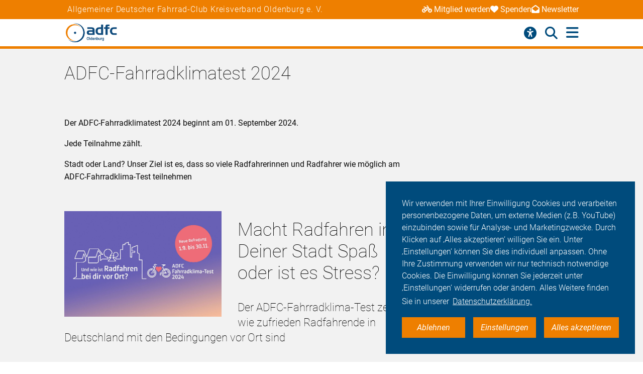

--- FILE ---
content_type: text/html; charset=utf-8
request_url: https://oldenburg.adfc.de/neuigkeit/adfc-fahrradklimatest-2024
body_size: 9809
content:
<!DOCTYPE html>
<html lang="de" dir="ltr" class="no-js">
<head>

<meta charset="utf-8">
<!-- 
	Umsetzung: Talleux & Zöllner GbR - http://www.talleux-zoellner.de

	This website is powered by TYPO3 - inspiring people to share!
	TYPO3 is a free open source Content Management Framework initially created by Kasper Skaarhoj and licensed under GNU/GPL.
	TYPO3 is copyright 1998-2026 of Kasper Skaarhoj. Extensions are copyright of their respective owners.
	Information and contribution at https://typo3.org/
-->




<meta http-equiv="x-ua-compatible" content="IE=edge">
<meta name="generator" content="TYPO3 CMS">
<meta name="description" content="Der ADFC-Fahrradklimatest 2024 beginnt am 01. September 2024.
Jede Teilnahme zählt.
Stadt oder Land? Unser Ziel ist es, dass so viele Radfahrerinnen und Radfahrer wie möglich am ADFC-Fahrradklima-Test teilnehmen">
<meta name="viewport" content="width=device-width, initial-scale=1.0, minimum-scale=1.0, maximum-scale=1.0, user-scalable=no">
<meta property="og:title" content="ADFC-Fahrradklimatest 2024">
<meta property="og:type" content="article">
<meta property="og:url" content="https://oldenburg.adfc.de/neuigkeit/adfc-fahrradklimatest-2024">
<meta property="og:image" content="https://oldenburg.adfc.de/fileadmin/Gliederungen/Pedale/oldenburg/_processed_/8/7/csm_fkt_2024_grossbild_2159x1215_2ae42236eb_4088472ec0.jpg">
<meta property="og:description" content="Der ADFC-Fahrradklimatest 2024 beginnt am 01. September 2024.
Jede Teilnahme zählt.
Stadt oder Land? Unser Ziel ist es, dass so viele Radfahrerinnen und Radfahrer wie möglich am ADFC-Fahrradklima-Test teilnehmen">
<meta name="twitter:card" content="summary_large_image">
<meta name="twitter:site" content="@fahrradclub">
<meta name="twitter:title" content="ADFC-Fahrradklimatest 2024">
<meta name="twitter:image" content="https://oldenburg.adfc.de/fileadmin/Gliederungen/Pedale/oldenburg/_processed_/8/7/csm_fkt_2024_grossbild_2159x1215_2ae42236eb_4088472ec0.jpg">
<meta name="twitter:description" content="Der ADFC-Fahrradklimatest 2024 beginnt am 01. September 2024.
Jede Teilnahme zählt.
Stadt oder Land? Unser Ziel ist es, dass so viele Radfahrerinnen und Radfahrer wie möglich am ADFC-Fahrradklima-Test teilnehmen">


<link rel="stylesheet" href="/typo3temp/assets/compressed/merged-9d6217eddd27a1fa68dfa1f1f50612a5-df6e1d5ec4feecd8c9ceb7fa5ee7313f.css?1769446432" media="all">
<link href="/_assets/b541535b6625286377421bb0aecf608e/Css/adfc_solr.css?1727774400" rel="stylesheet" >
<link href="/_assets/f6ef6adaf5c92bf687a31a3adbcb0f7b/Css/news-basic.css?1715710092" rel="stylesheet" >



<script src="/typo3temp/assets/compressed/merged-e0a89e4abb9b41e626c10756bedae82d-4a3cfbcf0dc91374882aeb61c1a0e9ba.js?1734557446"></script>
<script>
/*<![CDATA[*/
/*TS_inlineJS*/
window.addEventListener("load", function(){
window.cookieconsent.initialise({
	container: document.getElementById('body'),
	type: 'noneSettingsAll',
	position: 'bottom-right',
"palette": {
		"popup": {
			
					
							"background": "#004b7c",
							"text": "#ffffff"
						
				
		},
		"button": {
			
					
							"background": "#ee7f00",
							"text": "#ffffff"
						
				
		}
	},
	"content": {
		"message": 'Wir verwenden mit Ihrer Einwilligung Cookies und verarbeiten personenbezogene Daten, um externe Medien (z.B. YouTube) einzubinden sowie für Analyse- und Marketingzwecke. Durch Klicken auf ‚Alles akzeptieren‘ willigen Sie ein. Unter ‚Einstellungen‘ können Sie dies individuell anpassen. Ohne Ihre Zustimmung verwenden wir nur technisch notwendige Cookies. Die Einwilligung können Sie jederzeit unter ‚Einstellungen‘ widerrufen oder ändern. Alles Weitere finden Sie in unserer',
		"dismiss": 'Ablehnen',
		"necessary": 'Notwendig',
		"link": 'Datenschutzerklärung.',
		"allow": 'Alles akzeptieren',
        "external": 'Externe Medien',
		"settings": 'Einstellungen',
        "settingsLink" : '/datenschutz#optinCookieBanner',
		"policy": 'Cookie Einstellungen'
		,"href" : '/datenschutz'
	},
	"elements":{
		"necessary": '<a aria-label="dismiss cookie message" role=button tabindex="0"  data-optingroupid="necessary" class="cc-btn cc-deny tzAllowExclusive">{{necessary}}</a>',
		"dismiss": '<a aria-label="dismiss cookie message" role=button tabindex="0"  data-optingroupid="necessary" class="cc-btn cc-deny tzAllowExclusive">{{dismiss}}</a>',
        "external": '<a aria-label="some cookie message" role=button tabindex="0" data-optingroupid="external_media" class="cc-btn cc-allow tzAllowExclusive">{{external}}</a>',
		"allow": '<a aria-label="allow cookie message" role=button tabindex="0" data-optingroupid="all" class="cc-btn cc-allow tzAllowOptinGroup">{{allow}}</a>',
		"settings": '<a aria-label="cookie message" role=button tabindex="0" target="_blank" href="{{settingsLink}}" class="cc-btn cc-allow">{{settings}}</a>'
	},
	"compliance": {
		"multi": '<div class="cc-compliance cc-highlight">{{necessary}}{{external}}{{allow}}</div>',
		"chooseExternal": '<div class="cc-compliance cc-highlight">{{necessary}}{{external}}</div>',
		"info": '<div class="cc-compliance cc-highlight">{{dismiss}}{{external}}</div>',
        "noneSettingsAll": '<div class="cc-compliance cc-highlight">{{dismiss}}{{settings}}{{allow}}</div>'
	},

});
});


/*]]>*/
</script>

<link rel="apple-touch-icon" sizes="57x57" href="/typo3temp/assets/_processed_/4/0/csm_android-icon-192x192_86e7d64034.png"><link rel="apple-touch-icon" sizes="60x60" href="/typo3temp/assets/_processed_/4/0/csm_android-icon-192x192_9a64387d09.png"><link rel="apple-touch-icon" sizes="72x72" href="/typo3temp/assets/_processed_/4/0/csm_android-icon-192x192_f3a0d814dd.png"><link rel="apple-touch-icon" sizes="76x76" href="/typo3temp/assets/_processed_/4/0/csm_android-icon-192x192_f6b6c618ff.png"><link rel="apple-touch-icon" sizes="114x114" href="/typo3temp/assets/_processed_/4/0/csm_android-icon-192x192_b38f84cf1b.png"><link rel="apple-touch-icon" sizes="120x120" href="/typo3temp/assets/_processed_/4/0/csm_android-icon-192x192_5cf7364f0a.png"><link rel="apple-touch-icon" sizes="144x144" href="/typo3temp/assets/_processed_/4/0/csm_android-icon-192x192_e6d061163b.png"><link rel="apple-touch-icon" sizes="152x152" href="/typo3temp/assets/_processed_/4/0/csm_android-icon-192x192_5d284d6cc7.png"><link rel="apple-touch-icon" sizes="180x180" href="/typo3temp/assets/_processed_/4/0/csm_android-icon-192x192_247528a6ca.png"><link rel="icon" type="image/png" sizes="192x192" href="/_assets/aebc2b0b5a9e866532f3f0462736c6ac/assets/img/fav-icon/android-icon-192x192.png"><link rel="icon" type="image/png" sizes="32x32" href="/_assets/aebc2b0b5a9e866532f3f0462736c6ac/assets/img/fav-icon/android-icon-192x192.png"><link rel="icon" type="image/png" sizes="96x96" href="/typo3temp/assets/_processed_/4/0/csm_android-icon-192x192_ac16781405.png"><link rel="icon" type="image/png" sizes="16x16" href="/typo3temp/assets/_processed_/4/0/csm_android-icon-192x192_128f519cc0.png"><!-- Facebook Pixel Code -->
<script>
$(window).on('optinAllowAnalytics optinAllowfbp', function () {
  !function(f,b,e,v,n,t,s)
  {if(f.fbq)return;n=f.fbq=function(){n.callMethod?
  n.callMethod.apply(n,arguments):n.queue.push(arguments)};
  if(!f._fbq)f._fbq=n;n.push=n;n.loaded=!0;n.version='2.0';
  n.queue=[];t=b.createElement(e);t.async=!0;
  t.src=v;s=b.getElementsByTagName(e)[0];
  s.parentNode.insertBefore(t,s)}(window, document,'script',
  'https://connect.facebook.net/en_US/fbevents.js');
  fbq('init', '269313259231393');
  fbq('track', 'PageView');
});
</script>
<!-- End Facebook Pixel Code --><title>ADFC-Fahrradklimatest 2024 - ADFC Oldenburg</title><script type="module" src="/_assets/aebc2b0b5a9e866532f3f0462736c6ac/assets/plugins/js/tz_accessibility.js"></script>
<!-- Matomo -->
<script>
  var _paq = window._paq = window._paq || [];
  /* tracker methods like "setCustomDimension" should be called before "trackPageView" */
  _paq.push(["disableCookies"]);
  _paq.push(['trackPageView']);
  _paq.push(['enableLinkTracking']);
  (function() {
    var u="https://stats.adfc.de/stats_live/";
    _paq.push(['setTrackerUrl', u+'matomo.php']);
    _paq.push(['setSiteId', '8276']);
    var d=document, g=d.createElement('script'), s=d.getElementsByTagName('script')[0];
    g.async=true; g.src=u+'matomo.js'; s.parentNode.insertBefore(g,s);
  })();
</script>
<!-- End Matomo Code -->
<link rel="canonical" href="https://oldenburg.adfc.de/neuigkeit/adfc-fahrradklimatest-2024"/>
</head>
<body id="body" class="pid-8331 ">

<div class="menuspacer" id="menuspacer"></div>

    
<div class="header-container">
    <section class="structure-strip" id="structure-strip">
    <div class="structure-strip-container sectioncontainer">
        <h4>Allgemeiner Deutscher Fahrrad-Club Kreisverband Oldenburg e. V.</h4>
        
            <nav class="topnav" aria-label="wichtige Seiten">
                <ul>
                    
                        <li>
                            <a href="https://www.adfc.de/mitgliedschaft/mitglied-werden">
                                <span class="fa-solid fa-bicycle icon"></span>Mitglied werden
                            </a>

                        </li>
                    
                    
                        <li>
                            <a href="/sei-dabei#spenden">
                                <span class="fa-solid fa-heart icon"></span>Spenden
                            </a>
                        <li>
                    
                    
                        <a href="https://adfc.de/newsletter">
                            <span class="fa-solid fa-envelope-open icon"></span>Newsletter
                        </a>
                        </li>
                    
                </ul>
            </nav>
        
    </div>
</section>
    <div class="mainnav-container">
        <header>
            <a href="/">
                
                        <img alt="Oldenburg e. V." src="/_assets/635188b5a752f64ad5bf4923c12d1bd2/Logos/logo_oldenburg_829363207fea4d1cb85b45a8701b591a.png">
                    
            </a>
        </header>
        <nav class="mainnav" aria-label="Hauptmenü">
            
                <button class="access-btn mobile" aria-controls="accessibility-menu" aria-expanded="false"
                        aria-label="Barrierefreiheitsmenü">
                    <i class="fa-solid fa-universal-access" aria-hidden="true"></i>
                </button>
                <button class="search-btn mobile" aria-controls="searchContainer" aria-expanded="false"
                        aria-label="Suche öffnen">
                    <i class="fa-solid fa-magnifying-glass" aria-hidden="true"></i>
                </button>
            
            <button class="burger-btn" aria-controls="mainnavigation" aria-expanded="false"
                    aria-label="Hauptmenü öffnen">
                <i class="fa-solid fa-bars" aria-hidden="true"></i>
                <i class="fa-solid fa-xmark" aria-hidden="true"></i>
            </button>
            <ul id="mainnavigation" class="mainnavigation" tabindex="-1">
                
    <li class="">
        
                <a href="/aktuelles" class="nav-link level-1">Aktuelles</a>
            
    </li>

    <li class="">
        
                <a href="/fahr-rad" class="nav-link level-1">Fahr Rad</a>
            
    </li>

    <li class="">
        
                <a href="/verkehrspolitik" class="nav-link level-1">Verkehrspolitik</a>
            
    </li>

    <li class="">
        
                <a href="/codierung" class="nav-link level-1">Codierung</a>
            
    </li>

    <li class="">
        
                <a href="/radtouren" class="nav-link level-1">Radtouren</a>
            
    </li>

    <li class="has-submenu">
        
                <a href="/adfc-oldenburg" class="nav-link level-1">ADFC Oldenburg</a>
            
    </li>

    <li class="">
        
                <a href="/sei-dabei" class="nav-link level-1">Sei dabei</a>
            
    </li>

    <li class="has-submenu">
        
                <a href="/presse" class="nav-link level-1">Presse</a>
            
    </li>

                
                    <li id="accessButton" class="access-btn icon-only hide-mobile" aria-expanded="false">
                        <button aria-expanded="false" aria-label="Öffne Barrierefreiheitsmenü">
                            <i class="fa-solid fa-universal-access" aria-hidden="true"></i>
                            <span class="icon-text">
                            Barriere<br/>freiheit
                                <!--                            -->
                        </span>
                        </button>
                    </li>
                    <li id="searchButton" class="search-btn icon-only" aria-expanded="false">
                        <a href="/suche" class="show-mobile">
                            Suche
                        </a>
                        <button class="hide-mobile" aria-expanded="false">
                            <i class="fa-solid fa-magnifying-glass" aria-hidden="true"></i>
                            <span class="icon-text">
                            Suche</span>
                        </button>

                    </li>
                
            </ul>
        </nav>
    </div>
    <div class="background"></div>
    <div class="container-search-campaign">
        
            <div class="transition-wrapper">
                <nav class="search-container reduced_searchbox" id="searchContainer">
<div id="c2516" class="sectionwrapper"><section id="search" class="search bgdarker zusatzbox vueapp adfc_solr general_search new-menu"
             data-result-types=""><div class="sectioncontainer"><div class="hide_when_reduced"><h1>Ich habe nicht gefunden, was ich gesucht habe:</h1></div><form method="get" class="adfc_solr general_search" action="/suche" data-suggest="/suche?type=7384" data-suggest-header="Top Results" accept-charset="utf-8"><fieldset class="dropdown_keep_open"><div class="transition-wrapper"><div class="input-form input-group"><input type="hidden" name="L" value="0"/><input type="hidden" name="id" value="8307"/><input type="text"
                                   placeholder="Suchen nach &hellip;"
                                   class="input-field input-group-field"
                                   name="tx_solr[q]"
                                   value=""
                                   ref="searchinput"
                                   v-on:focus="show_dropdown = true"
                                   v-on:click="show_dropdown = true"
                                   @keyup="show_suggestions"
                                   @blur="hide_suggestions"
                                   autocomplete="off"/><div class="input-group-button"><button type="submit" class="button-submit"
                                        value="Suchen" ref="submitbutton"
                                        aria-label="Suche starten"><i class="fa-solid fa-arrow-right"
                                                                      aria-hidden="true"></i></button></div><input v-for="param in filter_params" type="hidden" v-bind:name="param.name"
                                   v-bind:value="param.value"/></div></div><suggestionsdropdown :suggestions="suggestions"
                                         @selected="select_suggestion($event)"></suggestionsdropdown></fieldset></form></div></section></div>

</nav>
            </div>
        
        <div id="accessibility-menu" class="accessibility-menu" aria-label="Barrierefreiheit" role="menu">
            <ul class="menu-wrapper sectioncontainer">
                <li class="section">
                    <span id="label-contrast" class="label-access">Kontrastmodus</span>

                    <button type="button" class="adfc-switch contrast-switch" role="switch" aria-checked="false"
                            aria-labelledby="label-contrast">
                        <div class="switch-element">
                        </div>
                    </button>
                    <!--                            <div class="state">-->
                    <!--                                <span class="on" aria-hidden="true">Ein</span>-->
                    <!--                                <span class="off" aria-hidden="true">Aus</span>-->
                    <!--                            </div>-->
                </li>
                <li class="section">
                    <div class="section-label">
                        Textzoom
                    </div>
                    <div class="section-buttons">
                        <button class="btn-access-menu zoom-out">
                            <i class="fa-solid fa-magnifying-glass-minus" aria-hidden="true"
                               aria-label="Textzoom erhöhen"></i>
                        </button>
                        <button class="btn-access-menu zoom-in">
                            <i class="fa-solid fa-magnifying-glass-plus" aria-hidden="true"
                               aria-label="Textzoom erhöhen"></i>
                        </button>
                        <button disabled="disabled" class="btn-access-menu zoom-reset" type="submit" name="" value="">
                            <span class="">1:1</span>
                        </button>
                    </div>
                    <!--                            <div class="state zoom">-->
                    <!--                                <span class="off" aria-hidden="true">Aus</span>-->
                    <!--                            </div>-->
                </li>
            </ul>

        </div>
        
    </div>
</div>






		
		
		<!--TYPO3SEARCH_begin-->
		
<a id="c22870"></a><section class="article news news-single" id="article"><article class="background3"><!-- main text --><div class="no-space-top sectioncontainer nubsigrau"><h1 class="">
                        
                                ADFC-Fahrradklimatest 2024
                            
                    </h1><div class="mediencontainerplaceholderside"></div><div class="textcontainer-article"><div class="summarytext"><p>Der ADFC-Fahrradklimatest 2024 beginnt am 01. September 2024.
</p><p>Jede Teilnahme zählt.
</p><p>Stadt oder Land? Unser Ziel ist es, dass so viele Radfahrerinnen und Radfahrer wie möglich am ADFC-Fahrradklima-Test teilnehmen</p></div><div class="floatimage-container"><figure class="floatimage"><picture><!--[if IE 9]><video style="display: none;"><![endif]--><source media="(min-width: 1024px)" srcset='/fileadmin/Gliederungen/Pedale/oldenburg/_processed_/8/7/csm_fkt_2024_grossbild_2159x1215_2ae42236eb_a556252284.jpg'><source media="(min-width: 720px)" srcset='/fileadmin/Gliederungen/Pedale/oldenburg/_processed_/8/7/csm_fkt_2024_grossbild_2159x1215_2ae42236eb_fdcfacb52b.jpg'><!--[if IE 9]></video><![endif]--><img srcset='/fileadmin/Gliederungen/Pedale/oldenburg/_processed_/8/7/csm_fkt_2024_grossbild_2159x1215_2ae42236eb_87a8349fcf.jpg' alt="" title="" /></picture></figure></div><h1>Macht Radfahren in Deiner Stadt Spaß oder ist es Stress?</h1><h2>Der ADFC-Fahrradklima-Test zeigt, wie zufrieden Radfahrende in Deutschland mit den Bedingungen vor Ort sind</h2><p>Macht das Radfahren vor Ort Spaß oder ist es stressig? Vom 1. September bis zum 30. November 2024 können Radfahrer:innen in Deutschland wieder bewerten, wie die Fahrradfreundlichkeit in ihren Städten und Gemeinden ist.<br><br> Lebensnahe Rückmeldungen von Alltagsexpert:innen für Verkehrsplaner:innen und politisch Verantwortliche: Beim ADFC-Fahrradklima-Test bewerten die Teilnehmer:innen den Radverkehr vor Ort und geben nützliche Hinweise, die Kommunen gezielt für Verbesserungen in der Infrastruktur nutzen können. Die Ergebnisse helfen auch, die Erfolge der Radverkehrsförderung vor Ort zu bewerten.</p><p>Der ADFC-Fahrradklima-Test ist eine der größten Befragungen zum Radfahrklima weltweit und findet 2024 zum elften Mal statt. Das Bundesministerium für Digitales und Verkehr fördert den ADFC-Fahrradklima-Test aus Mitteln zur Umsetzung des Nationalen Radverkehrsplans.</p><hr><p><strong>Hier geht es zur offiziellen Webseite des ADFC-Fahrradklimatest 2024:<br><a href="https://fahrradklima-test.adfc.de/" target="_blank">https://fahrradklima-test.adfc.de/</a></strong></p><p>Der ADFC-Fahrradklima-Test 2024 startet am 1. September 2024.<br> Vom 1. September bis 30. November 2024 findest du hier den Link zur <strong>Online-Befragung</strong>:<br><a href="https://fahrradklima-test.adfc.de/teilnahme" target="_blank">https://fahrradklima-test.adfc.de/teilnahme</a></p></div></div><!-- related things --><div class="sectioncontainer"><hr/><div class="article-social-sharing"><p>
                            Den Artikel teilen&nbsp;&nbsp;
                            
                        </p><p><div data-mail-body="Ich habe auf ADFC diesen interessanten Artikel gefunden:" data-mail-url="mailto:" data-orientation="horizontal" data-theme="standard" data-services="[&#039;facebook&#039;,&#039;linkedin&#039;,&#039;mail&#039;,&#039;whatsapp&#039;]" data-lang="de" class="shariff"></div></p><a class="button1" onclick="window.print();"><span>Drucken</span><span class="ti-printer"></span></a></div></div></article></section>


		<div id="canonicalurl">https://oldenburg.adfc.de/neuigkeit/adfc-fahrradklimatest-2024</div>
		
		
		
<div id="c22715" class="sectionwrapper"><!--TYPO3SEARCH_end--><section class="section-faq zusatzbox no_search" id="c22745"><div class="sectioncontainer"><header><h1 class="">
				Häufige Fragen von Alltagsfahrer*innen
			</h1></header><ul class="accordion layout-0" data-accordion data-allow-all-closed="true"><li class="accordion-item " data-accordion-item
    xmlns="http://www.w3.org/1999/html"><a href="#" class="accordion-title">Was macht der ADFC Oldenburg?</a><div class="accordion-content" data-tab-content><div class="accordion-inner"><div class="text-area"><p>Der Allgemeine Deutsche Fahrrad-Club e.V. (ADFC) ist mit bundesweit mehr als 240.000 Mitgliedern, die größte Interessenvertretung der Radfahrerinnen und Radfahrer in Deutschland und weltweit. Politisch engagiert sich der ADFC auf regionaler, nationaler und internationaler Ebene für die konsequente Förderung des Radverkehrs. Er berät in allen Fragen rund ums Fahrrad: Recht, Technik, Tourismus.</p><p>Der ADFC Kreisverband Oldenburg arbeitet hauptsächlich auf drei Gebieten, die sich aber teilweise überschneiden.<br>Der erste Bereich ist die <strong>Verkehrspolitik</strong>.&nbsp; Hier nimmt der ADFC Einfluss auf die Politik, mit dem Ziel, die verkehrliche Situation für den Radverkehr zu verbessern.&nbsp; So hat der ADFC bei der <a href="http://www.fahrradstation-oldenburg.de/" target="_blank" class="external-link-new-window" title="Öffnet einen externen Link in einem neuen Fenster" rel="noreferrer">Fahrradstation</a> mitgewirkt, bei der Gestaltung der Heiligengeiststraße und der Fahrradstraße, er hat einen Vertreter im Verkehrsausschuss der <a href="http://www.oldenburg.de/" target="_blank" class="external-link-new-window" title="Öffnet einen externen Link in einem neuen Fenster" rel="noreferrer">Stadt Oldenburg</a>, beim Strategieplan Mobilität und Verkehr (Fortschreibung des Verkehrsentwicklungsplanes) und in der AG Radverkehr (Verwaltung, Polizei und ADFC) und ist auch sonst immer dann zur Stelle, wenn Belange der Radfahrerinnen und Radfahrer berührt werden.</p><a href="/adfc-oldenburg" class="button-weiter">
                            weiterlesen
                        </a></div></div></div></li><li class="accordion-item " data-accordion-item
    xmlns="http://www.w3.org/1999/html"><a href="#" class="accordion-title">Wie erreiche ich den ADFC Oldenburg?</a><div class="accordion-content" data-tab-content><div class="accordion-inner"><div class="text-area"><p>Infoladen des ADFC Kreisverbandes Oldenburg e.V.<br>Ziegelhofstraße 97<br>26121 Oldenburg</p><p>Telefon: +49 441 13781<br>E-Mail: <a href="#" data-mailto-token="jxfiql7fkclixabkXxacz:liabkyrod+ab" data-mailto-vector="-3">infoladen&nbsp;[at]&nbsp;adfc-oldenburg.de</a></p><p>&nbsp;</p><p><strong>Erreichbarkeit</strong><strong>/Unsere Öffnungszeiten</strong></p><p>Vom 01. Februar bis 30. November:&nbsp;<br>Mo-Mi: 10-13 Uhr<br>Do-Fr: 15-18 Uhr (ab August 2022: 1 und 3. Donnerstag im Monat auch von 18-20 Uhr)<br>Sa: 10-13 Uhr&nbsp;</p><p>(Im Winter reduzierte Öffnungszeiten, bitte aktuelle Ankündigungen beachten!)</p><p>Anrufe können jedoch nicht immer persönlich entgegen genommen werden. Nachrichten auf dem Anrufbeantworter sind willkommen.<br>Bitte nutzen Sie auch unsere E-Mail-Adresse.<br>(Persönliche Termine sind nach Absprache möglich)</p></div></div></div></li><li class="accordion-item " data-accordion-item
    xmlns="http://www.w3.org/1999/html"><a href="#" class="accordion-title">Wie kann ich mich über die Arbeit des ADFC Oldenburg informieren? Gibt es einen Newsletter?</a><div class="accordion-content" data-tab-content><div class="accordion-inner"><div class="text-area"><p>Wir informieren regelmäßig über unsere Arbeit hier auf unserer Webseite, sowie in unserem Magazin "SattelFest". Auch über die Sozialen Medien wie Facebook und Twitter halten wir unsere Mitglieder und Interessierte auf dem Laufenden.&nbsp;</p><p>Darüberhinaus kann man auch unseren Newsletter abonnieren, über den wir wahlweise über allgemeine Themen unserer Arbeit informieren oder über anstehende Radtouren. Den Newsletter versenden wir über Cleverreach. <a href="https://seu2.cleverreach.com/f/254536-250849/" target="_blank" title="Anmeldung Newsletter Cleverreach" rel="noreferrer">Zur Anmeldung bitte diesen Link folgen.</a></p></div></div></div></li><li class="accordion-item " data-accordion-item
    xmlns="http://www.w3.org/1999/html"><a href="#" class="accordion-title">Was bringt mir eine ADFC-Mitgliedschaft?</a><div class="accordion-content" data-tab-content><div class="accordion-inner"><div class="text-area"><p>Radfahren muss sicherer und komfortabler werden. Wir nehmen dafür – auch Dank Ihrer Mitgliedschaft – nicht nur Einfluß auf Bundestagsabgeordnete, sondern setzen uns auf Landes- und Kommunalebene für die Interessen von Radfahrern ein. Für Sie hat die ADFC Mitgliedskarte aber nicht nur den Vorteil, dass wir uns für einen sicheren und komfortablen Radverkehr einsetzen: Sie können egal, wo Sie mit Ihrem Fahrrad unterwegs sind, deutschlandweit auf die AFDC-Pannenhilfe zählen. Außerdem erhalten Sie mit unserem zweimonatlich erscheinenden ADFC-Magazin Information rund um alles, was Sie als Radfahrer politisch, technisch und im Alltag bewegt. Zählen können ADFC-Mitglieder außerdem auf besonders vorteilhafte Sonderkonditionen, die wir mit Mietrad- und Carsharing-Anbietern sowie Versicherern und Ökostrom-Anbietern ausgehandelt haben. Sie sind noch kein Mitglied?</p><a href="/sei-dabei" class="button-weiter">
                            weiterlesen
                        </a></div></div></div></li></ul></div><script>var elem = new Foundation.Accordion($(".section-faq ul") , {});</script></section><!--TYPO3SEARCH_begin--></div>



<div id="c22714" class="sectionwrapper"><section id="search" class="search bgdarker zusatzbox vueapp adfc_solr general_search new-menu"
             data-result-types=""><div class="sectioncontainer"><div class="hide_when_reduced"><h1>Ich habe nicht gefunden, was ich gesucht habe:</h1></div><form method="get" class="adfc_solr general_search" action="/suche" data-suggest="/suche?type=7384" data-suggest-header="Top Results" accept-charset="utf-8"><fieldset class="dropdown_keep_open"><div class="transition-wrapper"><div class="input-form input-group"><input type="hidden" name="L" value="0"/><input type="hidden" name="id" value="8307"/><input type="text"
                                   placeholder="Suchen nach &hellip;"
                                   class="input-field input-group-field"
                                   name="tx_solr[q]"
                                   value=""
                                   ref="searchinput"
                                   v-on:focus="show_dropdown = true"
                                   v-on:click="show_dropdown = true"
                                   @keyup="show_suggestions"
                                   @blur="hide_suggestions"
                                   autocomplete="off"/><div class="input-group-button"><button type="submit" class="button-submit"
                                        value="Suchen" ref="submitbutton"
                                        aria-label="Suche starten"><i class="fa-solid fa-arrow-right"
                                                                      aria-hidden="true"></i></button></div><input v-for="param in filter_params" type="hidden" v-bind:name="param.name"
                                   v-bind:value="param.value"/></div></div><suggestionsdropdown :suggestions="suggestions"
                                         @selected="select_suggestion($event)"></suggestionsdropdown></fieldset></form></div></section></div>



<div id="c22713" class="sectionwrapper"></div>


		<!--TYPO3SEARCH_end-->
	
<section class="section-sitenav second-background" id="sitemap">
    <div class="sectioncontainer">
        <nav>
            
<ul id="c8324"><li><a href="/aktuelles" class="header-link">Aktuelles</a></li><li><a href="/aktuelles#c22864" target=""
                               title="Neuigkeiten">
                                Neuigkeiten
                            </a></li><li><a href="/aktuelles#c22777" target=""
                               title="Termine">
                                Termine
                            </a></li><li><a href="/aktuelles#c22776" target=""
                               title="Radtouren">
                                Radtouren
                            </a></li></ul>


<ul id="c22724"><li>Themen</li><li><a href="/fahr-rad">Fahr Rad</a></li><li><a href="/verkehrspolitik">Verkehrspolitik</a></li><li><a href="/themen-a-z">Themen A-Z</a></li></ul>


<ul id="c8321"><li><a href="/codierung" class="header-link">Codierung</a></li><li><a href="/codierung#c62287" target=""
                               title="Unterlagen">
                                Unterlagen
                            </a></li><li><a href="/codierung#c22851" target=""
                               title="Wozu Fahrradcodierung?">
                                Wozu Fahrradcodierung?
                            </a></li><li><a href="/codierung#c22849" target=""
                               title="Nachrichten zur Codierung">
                                Nachrichten zur Codierung
                            </a></li></ul>


<ul id="c8320"><li><a href="/radtouren" class="header-link">Radtouren</a></li><li><a href="/radtouren#c48681" target=""
                               title=""></a></li><li><a href="/radtouren#c22845" target=""
                               title="Tourenportal ADFC OL">
                                Tourenportal ADFC OL
                            </a></li><li><a href="/radtouren#c59709" target=""
                               title="Aktuelles zu Radtouren in Oldenburg / Abseits Radeln">
                                Aktuelles zu Radtouren in Oldenburg / Abseits Radeln
                            </a></li><li><a href="/radtouren#c37374" target=""
                               title="Wer wir sind">
                                Wer wir sind
                            </a></li></ul>








<ul id="c8315"><li><a href="/adfc-oldenburg" class="header-link">ADFC Oldenburg</a></li><li><a href="/adfc-oldenburg#c22830" target=""
                               title="Über den ADFC">
                                Über den ADFC
                            </a></li><li><a href="/adfc-oldenburg#c22829" target=""
                               title="ADFC vor Ort">
                                ADFC vor Ort
                            </a></li><li><a href="/adfc-oldenburg#c22772" target=""
                               title="Mitarbeit">
                                Mitarbeit
                            </a></li><li><a href="/adfc-oldenburg#c22764" target=""
                               title="Publikationen">
                                Publikationen
                            </a></li><li><a href="/adfc-oldenburg#c22762" target=""
                               title="Kreisvorstand">
                                Kreisvorstand
                            </a></li><li><a href="/adfc-oldenburg#c22769" target=""
                               title="Fördermitglieder ADFC OL">
                                Fördermitglieder ADFC OL
                            </a></li><li><a href="/adfc-oldenburg#c22821" target=""
                               title="Kontakt">
                                Kontakt
                            </a></li></ul>





<ul id="c8314"><li><a href="/sei-dabei" class="header-link">Sei dabei</a></li><li><a href="/sei-dabei#c3051" target=""
                               title="ADFC-Mitgliedschaft">
                                ADFC-Mitgliedschaft
                            </a></li><li><a href="/sei-dabei#c22814" target=""
                               title="Als Spender*in">
                                Als Spender*in
                            </a></li><li><a href="/sei-dabei#c22813" target=""
                               title="Als Ehrenamtliche*r">
                                Als Ehrenamtliche*r
                            </a></li><li><a href="/sei-dabei#c22809" target=""
                               title="Als Fördermitglied">
                                Als Fördermitglied
                            </a></li><li><a href="/sei-dabei#c22808" target=""
                               title="Als Pannenhelfer*in">
                                Als Pannenhelfer*in
                            </a></li></ul>


<ul id="c8312"><li><a href="/presse" class="header-link">Presse</a></li><li><a href="/presse#c22802" target=""
                               title="Pressemitteilungen">
                                Pressemitteilungen
                            </a></li><li><a href="/presse#c22753" target=""
                               title="Ansprechpartner*innen">
                                Ansprechpartner*innen
                            </a></li></ul>


<ul id="c22717"><li>Login</li><li><a href="https://login.adfc.de/" target="_blank" rel="noreferrer" title="Zum Aktiven- und Mitgliederbereich des ADFC">
                                Aktiven- und Mitgliederbereich
                            </a></li><a id="c22718"></a></ul>


        </nav>
    </div>
</section>

        <section class="section-contact">
    <div class="sectioncontainer">
        <header>
            <h3>
                Bleiben Sie in Kontakt
            </h3>
        </header>
        
<div id="c22716" class="sectionwrapper"><ul class="icon_footer" id="c22740"><a href="https://de-de.facebook.com/Oldenburg.ADFC" rel="me" title="Facebook"><span
                            class="ti-facebook"></span></a><a href="https://twitter.com/ADFC_Oldenburg" rel="me" title="Twitter"><span
                            class="ti-twitter-alt"></span></a><a href="https://www.instagram.com/adfc_oldenburg/" rel="me" title="Instagram"><span
                            class="ti-instagram"></span></a><a href="https://www.youtube.com/channel/UCVQ2nAnLoNwA0K8WKvHJwqQ" rel="me" title="YouTube"><span
                            class="ti-youtube"></span></a></ul></div>


    </div>
</section>

    
<section class="section-footer" xmlns:f="http://www.w3.org/1999/html">
	<div class="sectioncontainer">
		<ul><li><a href="/impressum">Impressum<span class="ti-angle-right"></span></a></li><li><a href="/datenschutz">Datenschutz<span class="ti-angle-right"></span></a></li></ul>
		<img src="/_assets/aebc2b0b5a9e866532f3f0462736c6ac/assets/img/adfc_svg_gaphics/adfc_logo_white.svg" width="64" height="64" alt="" />
	</div>
</section>
<button href="javascript:void(0)" id="buttonBackToTop" aria-label="Zum Beginn" class="button-primary button-primary--fixed"><span class="ti-angle-up"></span><span></span></button>

<script id="powermail_conditions_container" data-condition-uri="https://oldenburg.adfc.de/neuigkeit?type=3132"></script>

<script src="/typo3temp/assets/compressed/merged-369c3d8666e88873a3769998b23d0fa2-ca604cb2838c1bea24d46ef70fb7f12b.js?1767623435"></script>
<script src="/typo3temp/assets/compressed/PowermailCondition.min-970929302ff7c759ac04752a00525a27.js?1734557446" defer="defer"></script>
<script src="/typo3temp/assets/compressed/Form.min-f347e77e5a5b6499bab1f10320395941.js?1734557446" defer="defer"></script>
<script src="/_assets/b541535b6625286377421bb0aecf608e/JavaScript/adfc_solr.all.js?1727774400"></script>
<script async="async" src="/_assets/2a58d7833cb34b2a67d37f5b750aa297/JavaScript/default_frontend.js?1768893250"></script>
<script>
    (function($) {
    let config_url = "?type=1700733335";
        window.tzoptinconfig = {
            getOptInListItems: function () {
                return $.ajax({url: config_url, dataType: 'json'});
            }
        };
    }(jQuery));
</script>
<!-- partial JavaScript -->

<!--newsuid:49196-->
</body>
</html>